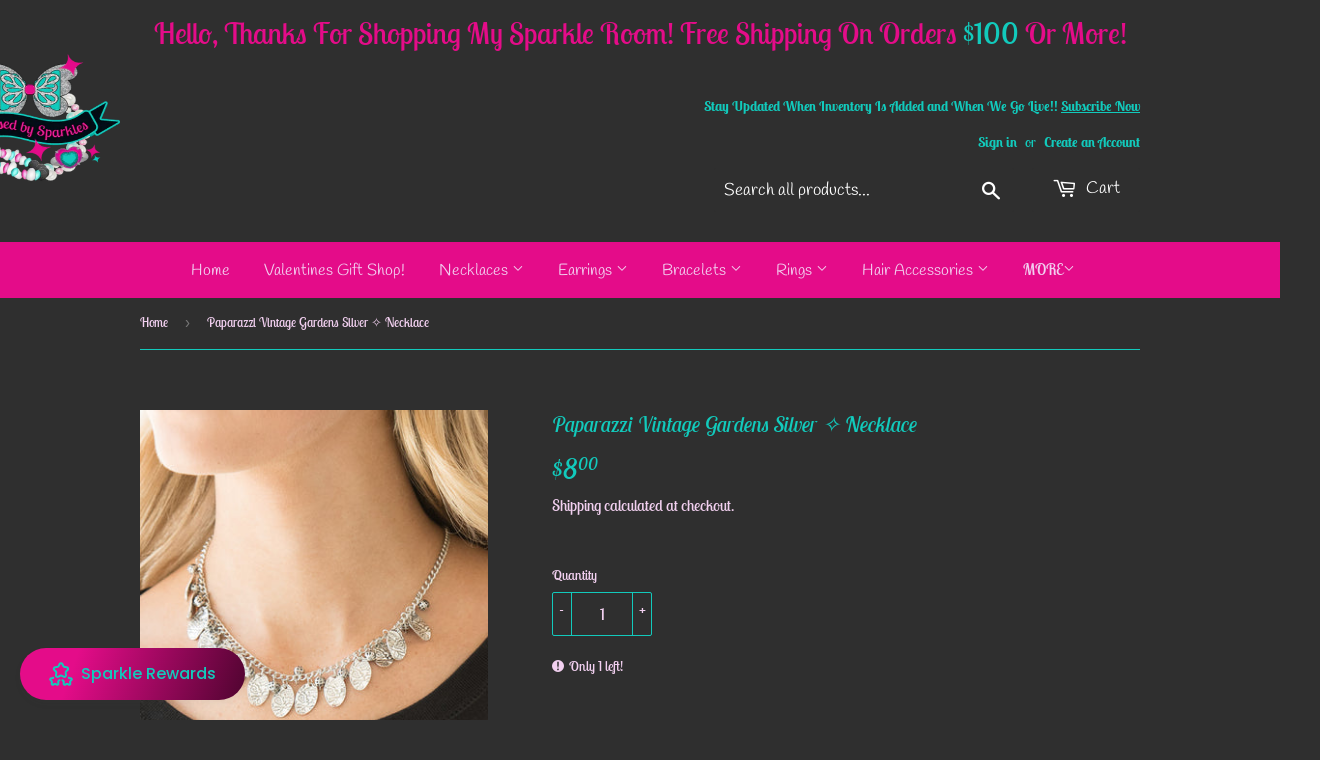

--- FILE ---
content_type: text/javascript; charset=utf-8
request_url: https://blessedbysparkles.com/products/vintage-gardens-silver.js
body_size: 471
content:
{"id":4502452076642,"title":"Vintage Gardens Silver ✧ Necklace","handle":"vintage-gardens-silver","description":"\u003cp\u003eBrushed in an antiqued finish, floral embossed silver frames swing from a silver chain. Infused with ornate silver beads, the whimsical fringe falls just below the collar for a vintage inspired look. Features an adjustable clasp closure.\u003c\/p\u003e\n\u003cp\u003e\u003ci\u003e Sold as one individual necklace. Includes one pair of matching earrings. \u003c\/i\u003e\u003c\/p\u003e","published_at":"2020-09-22T02:54:28-06:00","created_at":"2020-09-22T02:54:28-06:00","vendor":"Paparazzi Accessories","type":"Short","tags":["Necklace Short","Silver"],"price":800,"price_min":800,"price_max":800,"available":true,"price_varies":false,"compare_at_price":null,"compare_at_price_min":0,"compare_at_price_max":0,"compare_at_price_varies":false,"variants":[{"id":31951343386722,"title":"Default Title","option1":"Default Title","option2":null,"option3":null,"sku":"7520","requires_shipping":true,"taxable":true,"featured_image":null,"available":true,"name":"Vintage Gardens Silver ✧ Necklace","public_title":null,"options":["Default Title"],"price":800,"weight":0,"compare_at_price":null,"inventory_management":"shopify","barcode":"P2WH-SVXX-247XX","requires_selling_plan":false,"selling_plan_allocations":[]}],"images":["\/\/cdn.shopify.com\/s\/files\/1\/0177\/7431\/3526\/products\/10__vintage-gardens-silver__qty-2__2.jpg?v=1746094727","\/\/cdn.shopify.com\/s\/files\/1\/0177\/7431\/3526\/products\/10__vintage-gardens-silver__qty-2__3.jpg?v=1746094727","\/\/cdn.shopify.com\/s\/files\/1\/0177\/7431\/3526\/products\/10__vintage-gardens-silver__qty-2__1.jpg?v=1746094727"],"featured_image":"\/\/cdn.shopify.com\/s\/files\/1\/0177\/7431\/3526\/products\/10__vintage-gardens-silver__qty-2__2.jpg?v=1746094727","options":[{"name":"Title","position":1,"values":["Default Title"]}],"url":"\/products\/vintage-gardens-silver","media":[{"alt":"Vintage Gardens Silver ✨ Necklace Short","id":6505204875362,"position":1,"preview_image":{"aspect_ratio":0.667,"height":1500,"width":1000,"src":"https:\/\/cdn.shopify.com\/s\/files\/1\/0177\/7431\/3526\/products\/10__vintage-gardens-silver__qty-2__2.jpg?v=1746094727"},"aspect_ratio":0.667,"height":1500,"media_type":"image","src":"https:\/\/cdn.shopify.com\/s\/files\/1\/0177\/7431\/3526\/products\/10__vintage-gardens-silver__qty-2__2.jpg?v=1746094727","width":1000},{"alt":"Vintage Gardens Silver ✨ Necklace Short","id":6505204908130,"position":2,"preview_image":{"aspect_ratio":0.667,"height":1500,"width":1000,"src":"https:\/\/cdn.shopify.com\/s\/files\/1\/0177\/7431\/3526\/products\/10__vintage-gardens-silver__qty-2__3.jpg?v=1746094727"},"aspect_ratio":0.667,"height":1500,"media_type":"image","src":"https:\/\/cdn.shopify.com\/s\/files\/1\/0177\/7431\/3526\/products\/10__vintage-gardens-silver__qty-2__3.jpg?v=1746094727","width":1000},{"alt":"Vintage Gardens Silver ✨ Necklace Short","id":6505204940898,"position":3,"preview_image":{"aspect_ratio":0.667,"height":1500,"width":1000,"src":"https:\/\/cdn.shopify.com\/s\/files\/1\/0177\/7431\/3526\/products\/10__vintage-gardens-silver__qty-2__1.jpg?v=1746094727"},"aspect_ratio":0.667,"height":1500,"media_type":"image","src":"https:\/\/cdn.shopify.com\/s\/files\/1\/0177\/7431\/3526\/products\/10__vintage-gardens-silver__qty-2__1.jpg?v=1746094727","width":1000}],"requires_selling_plan":false,"selling_plan_groups":[]}